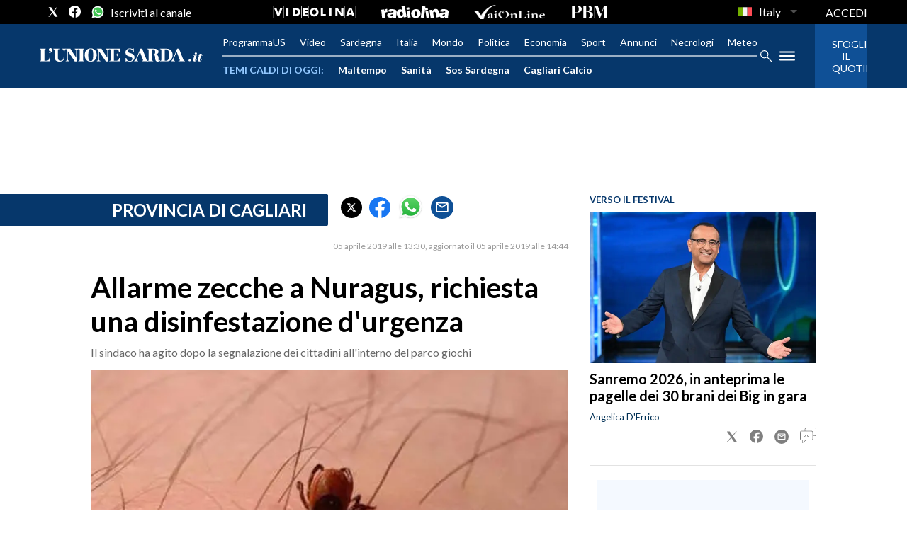

--- FILE ---
content_type: application/x-javascript;charset=utf-8
request_url: https://smetrics.rcsmetrics.it/id?d_visid_ver=5.4.0&d_fieldgroup=A&mcorgid=AA5673AE52E15B730A490D4C%40AdobeOrg&mid=13392367927673311690758940672580203764&ts=1769464329351
body_size: -41
content:
{"mid":"13392367927673311690758940672580203764"}

--- FILE ---
content_type: text/xml
request_url: https://sts.eu-north-1.amazonaws.com/
body_size: 2049
content:
<AssumeRoleWithWebIdentityResponse xmlns="https://sts.amazonaws.com/doc/2011-06-15/">
  <AssumeRoleWithWebIdentityResult>
    <Audience>eu-north-1:f170443a-5315-4a5b-9a1c-2d4c6076bcde</Audience>
    <AssumedRoleUser>
      <AssumedRoleId>AROAV3BOOFOMCVGNQ6QAF:cwr</AssumedRoleId>
      <Arn>arn:aws:sts::401676839832:assumed-role/RUM-Monitor-eu-north-1-401676839832-2741262933961-Unauth/cwr</Arn>
    </AssumedRoleUser>
    <Provider>cognito-identity.amazonaws.com</Provider>
    <Credentials>
      <AccessKeyId>ASIAV3BOOFOMFOQ7IFL4</AccessKeyId>
      <SecretAccessKey>6/6s+y8Rc1g/gWvfqKqiwA86U9/fC0cDzxHiT9nD</SecretAccessKey>
      <SessionToken>IQoJb3JpZ2luX2VjEH4aCmV1LW5vcnRoLTEiRzBFAiEA2KlOb6+AJ8upS4XBn1f1Na3YJL1h1ujg8A/Ji76oOd0CIGq3WY9O8kx7IOVuvi/MRX8Mh0vthKHTXoDr1WMcHLKPKogDCEcQBBoMNDAxNjc2ODM5ODMyIgyIW0/xr16f7PvSV+kq5QKIR6UbUpSrkH0KXjwR6ug7BBnIUeOzrBvNcZ0V3vCqfzJJvSZ1Gjx5bMUmE6viaQA5woyKOOgcZNygl7u9pj/HXIBCQhAH3/n9USsV4sM+/RVf8R5G2D2pPJvlZwGWbS9Dt/rngKHOkiea+Nu316Ubpa/kvdwDvEolwWs1ao5l/475iQIusaTr+NXwEmlfdLxEGTcw9zYNgVhkBdic770tmUBgFK7TXEkJ0WQQCqa1bYprSG7IfBHa5ia9xEOym+3r0tHixK7EmpRGy3kZaq66qMgmI1yl1Q+4u/O+s7iKEX21cH8lxQ1pD9ZrrP9u+P+OtKpFjyMO7S3SA6gYSQ52z2mK94AsqDvSpndmGrjM72lys9UFnOuu2NRgGxQtGbljxHw0gL443FgO458ICbqTHkhp9aEnJ297aN1Ecc5KBFYL+wUOWF/TKeZorWIg1s8ig3UwLq8Yj75bPnoJKPlL1yOJV2owjMTfywY6hQJpDkJVii7Gz5E+rBph2e4enLI6yrlUhHFnqwHH3iqxWdSQX34iXwmQvbTQEF/j3Q0PSy070BtOJBZT5Ye8zzFjDAa5xfY47qdF2dct9M3iDBo6++dWrIpJTle9E+ypelvL3N9fK4s6ZhmOWGKFHvFuFxq0Sg3Xw20oUN4/p3LYecEDEllV1k5Mz6ZSN+Xe0tM+/qF8RdyAOPD8uf18uNra75MjbpNaHwDChzipUsGJXdzC/17PFeF7NRSfA5wrKJxdIXJkN7XkJrq3t62G0od3MLJuF3Opj1/HVR32cvfBXu9asS6weXfxUj44i1uvI/kTSPoBpsyUT46ZVAmwb1xyAQGrrog=</SessionToken>
      <Expiration>2026-01-26T22:52:12Z</Expiration>
    </Credentials>
    <SubjectFromWebIdentityToken>eu-north-1:5d85ce2b-98a4-c301-9359-e321696868b3</SubjectFromWebIdentityToken>
  </AssumeRoleWithWebIdentityResult>
  <ResponseMetadata>
    <RequestId>29e2876d-c964-4492-b4fa-23222250ce23</RequestId>
  </ResponseMetadata>
</AssumeRoleWithWebIdentityResponse>
